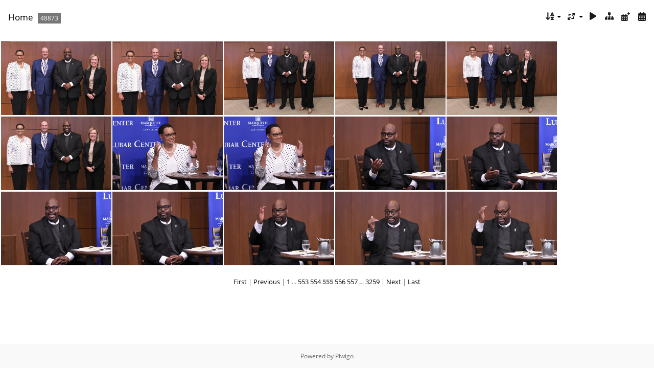

--- FILE ---
content_type: text/html; charset=utf-8
request_url: https://media.law.marquette.edu/photo-gallery/index.php?/categories/flat/start-8310
body_size: 10936
content:
<!DOCTYPE html>
<html lang=en dir=ltr>
<head>
<title>Marquette University Law School</title>
<link rel="shortcut icon" type="image/x-icon" href="themes/default/icon/favicon.ico">
<link rel="stylesheet" type="text/css" href="themes/modus/css/open-sans/open-sans.css"> <link rel="stylesheet" type="text/css" href="_data/combined/1j625hh.css">   <link rel=canonical href="index.php?/categories/flat/start-8310">
<meta name=viewport content="width=device-width,initial-scale=1">

<meta name="generator" content="Piwigo (aka PWG), see piwigo.org">

<meta name="description" content="Home">


<style type="text/css">
#thumbnails{text-align:justify;overflow:hidden;margin-left:3px;margin-right:5px}
#thumbnails>li{float:left;overflow:hidden;position:relative;margin-bottom:3px;margin-left:2px}#thumbnails>li>a{position:absolute;border:0}</style>
</head>

<body id=theCategoryPage class="section-categories " data-infos='{"section":"categories"}'>





<div id="content" class="content contentWithMenu">
<div class="titrePage">
	<a id=albumActionsSwitcher class=pwg-button><span class="pwg-icon pwg-icon-ellipsis"></span></a><ul class="categoryActions">
		<li><a id="sortOrderLink" title="Sort order" class="pwg-state-default pwg-button" rel="nofollow"><span class="pwg-icon pwg-icon-sort"></span><span class="pwg-button-text">Sort order</span></a><div id="sortOrderBox" class="switchBox"><div class="switchBoxTitle">Sort order</div><span style="visibility:hidden">&#x2714; </span><a href="index.php?/categories/flat/start-8310&amp;image_order=0" rel="nofollow">Default</a><br><span style="visibility:hidden">&#x2714; </span><a href="index.php?/categories/flat/start-8310&amp;image_order=1" rel="nofollow">Photo title, A &rarr; Z</a><br><span style="visibility:hidden">&#x2714; </span><a href="index.php?/categories/flat/start-8310&amp;image_order=2" rel="nofollow">Photo title, Z &rarr; A</a><br><span style="visibility:hidden">&#x2714; </span><a href="index.php?/categories/flat/start-8310&amp;image_order=3" rel="nofollow">Date created, new &rarr; old</a><br><span style="visibility:hidden">&#x2714; </span><a href="index.php?/categories/flat/start-8310&amp;image_order=4" rel="nofollow">Date created, old &rarr; new</a><br><span>&#x2714; </span>Date posted, new &rarr; old<br><span style="visibility:hidden">&#x2714; </span><a href="index.php?/categories/flat/start-8310&amp;image_order=6" rel="nofollow">Date posted, old &rarr; new</a><br><span style="visibility:hidden">&#x2714; </span><a href="index.php?/categories/flat/start-8310&amp;image_order=9" rel="nofollow">Visits, high &rarr; low</a><br><span style="visibility:hidden">&#x2714; </span><a href="index.php?/categories/flat/start-8310&amp;image_order=10" rel="nofollow">Visits, low &rarr; high</a></div></li>
		<li><a id="derivativeSwitchLink" title="Photo sizes" class="pwg-state-default pwg-button" rel="nofollow"><span class="pwg-icon pwg-icon-sizes"></span><span class="pwg-button-text">Photo sizes</span></a><div id="derivativeSwitchBox" class="switchBox"><div class="switchBoxTitle">Photo sizes</div><span style="visibility:hidden">&#x2714; </span><a href="index.php?/categories/flat/start-8310&amp;display=square" rel="nofollow">Square</a><br><span>&#x2714; </span>Thumbnail<br><span style="visibility:hidden">&#x2714; </span><a href="index.php?/categories/flat/start-8310&amp;display=medium" rel="nofollow">M - medium</a></div></li>

		<li id="cmdSlideshow"><a href="picture.php?/103862/categories&amp;slideshow=" title="slideshow" class="pwg-state-default pwg-button" rel="nofollow"><span class="pwg-icon pwg-icon-slideshow"></span><span class="pwg-button-text">slideshow</span></a></li>
		<li><a href="index.php?/categories" title="return to normal view mode" class="pwg-state-default pwg-button"><span class="pwg-icon pwg-icon-category-view-normal"></span><span class="pwg-button-text">return to normal view mode</span></a></li>
		<li><a href="index.php?/categories/posted-monthly-list" title="display a calendar by posted date" class="pwg-state-default pwg-button" rel="nofollow"><span class="pwg-icon pwg-icon-calendar"></span><span class="pwg-button-text">Calendar</span></a></li>
		<li><a href="index.php?/categories/created-monthly-list" title="display a calendar by creation date" class="pwg-state-default pwg-button" rel="nofollow"><span class="pwg-icon pwg-icon-camera-calendar"></span><span class="pwg-button-text">Calendar</span></a></li>
	</ul>

<h2><a href="/photo-gallery/">Home</a> <span class="badge nb_items">48873</span></h2>



</div>











<div class="loader"><img src="themes/default/images/ajax_loader.gif"></div>

<ul class="thumbnails" id="thumbnails">
  <li class="path-ext-jpg file-ext-jpg" style=width:216px;height:144px><a href="picture.php?/103862/categories"><img src="_data/i/galleries/Lubar-Center/2024/2024-09-25-OTI-Health-Care-Equity/DSC_2643_-me.jpg" width=216 height=144 alt="DSC 2643 "></a><div class=overDesc>DSC 2643 </div></li>
<li class="path-ext-jpg file-ext-jpg" style=width:216px;height:144px><a href="picture.php?/103863/categories"><img src="_data/i/galleries/Lubar-Center/2024/2024-09-25-OTI-Health-Care-Equity/DSC_2645-me.jpg" width=216 height=144 alt="DSC 2645"></a><div class=overDesc>DSC 2645</div></li>
<li class="path-ext-jpg file-ext-jpg" style=width:216px;height:144px><a href="picture.php?/103864/categories"><img src="_data/i/galleries/Lubar-Center/2024/2024-09-25-OTI-Health-Care-Equity/DSC_2647-me.jpg" width=216 height=144 alt="DSC 2647"></a><div class=overDesc>DSC 2647</div></li>
<li class="path-ext-jpg file-ext-jpg" style=width:216px;height:144px><a href="picture.php?/103865/categories"><img src="_data/i/galleries/Lubar-Center/2024/2024-09-25-OTI-Health-Care-Equity/DSC_2648-me.jpg" width=216 height=144 alt="DSC 2648"></a><div class=overDesc>DSC 2648</div></li>
<li class="path-ext-jpg file-ext-jpg" style=width:216px;height:144px><a href="picture.php?/103866/categories"><img src="_data/i/galleries/Lubar-Center/2024/2024-09-25-OTI-Health-Care-Equity/DSC_2649_-me.jpg" width=216 height=144 alt="DSC 2649 "></a><div class=overDesc>DSC 2649 </div></li>
<li class="path-ext-jpg file-ext-jpg" style=width:216px;height:144px><a href="picture.php?/103867/categories"><img src="_data/i/galleries/Lubar-Center/2024/2024-09-25-OTI-Health-Care-Equity/DSC_2650-me.jpg" width=216 height=144 alt="DSC 2650"></a><div class=overDesc>DSC 2650</div></li>
<li class="path-ext-jpg file-ext-jpg" style=width:216px;height:144px><a href="picture.php?/103868/categories"><img src="_data/i/galleries/Lubar-Center/2024/2024-09-25-OTI-Health-Care-Equity/DSC_2668-me.jpg" width=216 height=144 alt="DSC 2668"></a><div class=overDesc>DSC 2668</div></li>
<li class="path-ext-jpg file-ext-jpg" style=width:216px;height:144px><a href="picture.php?/103869/categories"><img src="_data/i/galleries/Lubar-Center/2024/2024-09-25-OTI-Health-Care-Equity/DSC_2669-me.jpg" width=216 height=144 alt="DSC 2669"></a><div class=overDesc>DSC 2669</div></li>
<li class="path-ext-jpg file-ext-jpg" style=width:216px;height:144px><a href="picture.php?/103870/categories"><img src="_data/i/galleries/Lubar-Center/2024/2024-09-25-OTI-Health-Care-Equity/DSC_2679-me.jpg" width=216 height=144 alt="DSC 2679"></a><div class=overDesc>DSC 2679</div></li>
<li class="path-ext-jpg file-ext-jpg" style=width:216px;height:144px><a href="picture.php?/103871/categories"><img src="_data/i/galleries/Lubar-Center/2024/2024-09-25-OTI-Health-Care-Equity/DSC_2680-me.jpg" width=216 height=144 alt="DSC 2680"></a><div class=overDesc>DSC 2680</div></li>
<li class="path-ext-jpg file-ext-jpg" style=width:216px;height:144px><a href="picture.php?/103872/categories"><img src="_data/i/galleries/Lubar-Center/2024/2024-09-25-OTI-Health-Care-Equity/DSC_2682-me.jpg" width=216 height=144 alt="DSC 2682"></a><div class=overDesc>DSC 2682</div></li>
<li class="path-ext-jpg file-ext-jpg" style=width:216px;height:144px><a href="picture.php?/103873/categories"><img src="_data/i/galleries/Lubar-Center/2024/2024-09-25-OTI-Health-Care-Equity/DSC_2683-me.jpg" width=216 height=144 alt="DSC 2683"></a><div class=overDesc>DSC 2683</div></li>
<li class="path-ext-jpg file-ext-jpg" style=width:216px;height:144px><a href="picture.php?/103874/categories"><img src="_data/i/galleries/Lubar-Center/2024/2024-09-25-OTI-Health-Care-Equity/DSC_2686-me.jpg" width=216 height=144 alt="DSC 2686"></a><div class=overDesc>DSC 2686</div></li>
<li class="path-ext-jpg file-ext-jpg" style=width:216px;height:144px><a href="picture.php?/103875/categories"><img src="_data/i/galleries/Lubar-Center/2024/2024-09-25-OTI-Health-Care-Equity/DSC_2690-me.jpg" width=216 height=144 alt="DSC 2690"></a><div class=overDesc>DSC 2690</div></li>
<li class="path-ext-jpg file-ext-jpg" style=width:216px;height:144px><a href="picture.php?/103876/categories"><img src="_data/i/galleries/Lubar-Center/2024/2024-09-25-OTI-Health-Care-Equity/DSC_2691-me.jpg" width=216 height=144 alt="DSC 2691"></a><div class=overDesc>DSC 2691</div></li>

</ul>

<div class="navigationBar">
  <span class="navFirstLast"><a href="index.php?/categories/flat" rel="first">First</a> |</span>
  <span class="navPrevNext"><a href="index.php?/categories/flat/start-8295" rel="prev">Previous</a> |</span>
          <a href="index.php?/categories/flat">1</a>
        ...    <a href="index.php?/categories/flat/start-8280">553</a>
            <a href="index.php?/categories/flat/start-8295">554</a>
            <span class="pageNumberSelected">555</span>
            <a href="index.php?/categories/flat/start-8325">556</a>
            <a href="index.php?/categories/flat/start-8340">557</a>
        ...    <a href="index.php?/categories/flat/start-48870">3259</a>
      <span class="navPrevNext">| <a href="index.php?/categories/flat/start-8325" rel="next">Next</a></span>
  <span class="navFirstLast">| <a href="index.php?/categories/flat/start-48870" rel="last">Last</a></span>
</div>

</div><div id="copyright">
	Powered by	<a href="https://piwigo.org">Piwigo</a>
	
<script type="text/javascript" src="_data/combined/awuvif.js"></script>
<script type="text/javascript">//<![CDATA[

rvgtProcessor=new RVGThumbs({hMargin:2,rowHeight:144});
try{document.cookie="caps="+(window.devicePixelRatio?window.devicePixelRatio:1)+"x"+document.documentElement.clientWidth+"x"+document.documentElement.clientHeight+";path=/photo-gallery/"}catch(er){document.cookie="caps=1x1x1x"+err.message;}
(window.SwitchBox=window.SwitchBox||[]).push("#sortOrderLink", "#sortOrderBox");
(window.SwitchBox=window.SwitchBox||[]).push("#derivativeSwitchLink", "#derivativeSwitchBox");
//]]></script>
<script type="text/javascript">
(function() {
var s,after = document.getElementsByTagName('script')[document.getElementsByTagName('script').length-1];
s=document.createElement('script'); s.type='text/javascript'; s.async=true; s.src='_data/combined/3uz0vm.js';
after = after.parentNode.insertBefore(s, after);
})();
</script>
</div></body>
</html>